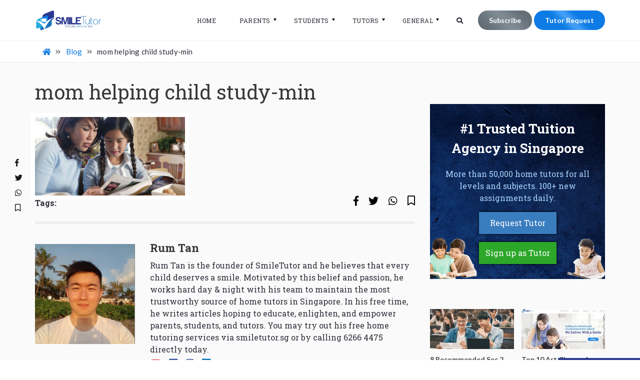

--- FILE ---
content_type: text/html; charset=utf-8
request_url: https://www.google.com/recaptcha/api2/anchor?ar=1&k=6LfGIQIaAAAAAGV0XQxow8QrWas3KIBh-jKoFIrd&co=aHR0cHM6Ly9zbWlsZXR1dG9yLnNnOjQ0Mw..&hl=en&v=PoyoqOPhxBO7pBk68S4YbpHZ&size=normal&anchor-ms=20000&execute-ms=30000&cb=2mvxfjzb4cqm
body_size: 49352
content:
<!DOCTYPE HTML><html dir="ltr" lang="en"><head><meta http-equiv="Content-Type" content="text/html; charset=UTF-8">
<meta http-equiv="X-UA-Compatible" content="IE=edge">
<title>reCAPTCHA</title>
<style type="text/css">
/* cyrillic-ext */
@font-face {
  font-family: 'Roboto';
  font-style: normal;
  font-weight: 400;
  font-stretch: 100%;
  src: url(//fonts.gstatic.com/s/roboto/v48/KFO7CnqEu92Fr1ME7kSn66aGLdTylUAMa3GUBHMdazTgWw.woff2) format('woff2');
  unicode-range: U+0460-052F, U+1C80-1C8A, U+20B4, U+2DE0-2DFF, U+A640-A69F, U+FE2E-FE2F;
}
/* cyrillic */
@font-face {
  font-family: 'Roboto';
  font-style: normal;
  font-weight: 400;
  font-stretch: 100%;
  src: url(//fonts.gstatic.com/s/roboto/v48/KFO7CnqEu92Fr1ME7kSn66aGLdTylUAMa3iUBHMdazTgWw.woff2) format('woff2');
  unicode-range: U+0301, U+0400-045F, U+0490-0491, U+04B0-04B1, U+2116;
}
/* greek-ext */
@font-face {
  font-family: 'Roboto';
  font-style: normal;
  font-weight: 400;
  font-stretch: 100%;
  src: url(//fonts.gstatic.com/s/roboto/v48/KFO7CnqEu92Fr1ME7kSn66aGLdTylUAMa3CUBHMdazTgWw.woff2) format('woff2');
  unicode-range: U+1F00-1FFF;
}
/* greek */
@font-face {
  font-family: 'Roboto';
  font-style: normal;
  font-weight: 400;
  font-stretch: 100%;
  src: url(//fonts.gstatic.com/s/roboto/v48/KFO7CnqEu92Fr1ME7kSn66aGLdTylUAMa3-UBHMdazTgWw.woff2) format('woff2');
  unicode-range: U+0370-0377, U+037A-037F, U+0384-038A, U+038C, U+038E-03A1, U+03A3-03FF;
}
/* math */
@font-face {
  font-family: 'Roboto';
  font-style: normal;
  font-weight: 400;
  font-stretch: 100%;
  src: url(//fonts.gstatic.com/s/roboto/v48/KFO7CnqEu92Fr1ME7kSn66aGLdTylUAMawCUBHMdazTgWw.woff2) format('woff2');
  unicode-range: U+0302-0303, U+0305, U+0307-0308, U+0310, U+0312, U+0315, U+031A, U+0326-0327, U+032C, U+032F-0330, U+0332-0333, U+0338, U+033A, U+0346, U+034D, U+0391-03A1, U+03A3-03A9, U+03B1-03C9, U+03D1, U+03D5-03D6, U+03F0-03F1, U+03F4-03F5, U+2016-2017, U+2034-2038, U+203C, U+2040, U+2043, U+2047, U+2050, U+2057, U+205F, U+2070-2071, U+2074-208E, U+2090-209C, U+20D0-20DC, U+20E1, U+20E5-20EF, U+2100-2112, U+2114-2115, U+2117-2121, U+2123-214F, U+2190, U+2192, U+2194-21AE, U+21B0-21E5, U+21F1-21F2, U+21F4-2211, U+2213-2214, U+2216-22FF, U+2308-230B, U+2310, U+2319, U+231C-2321, U+2336-237A, U+237C, U+2395, U+239B-23B7, U+23D0, U+23DC-23E1, U+2474-2475, U+25AF, U+25B3, U+25B7, U+25BD, U+25C1, U+25CA, U+25CC, U+25FB, U+266D-266F, U+27C0-27FF, U+2900-2AFF, U+2B0E-2B11, U+2B30-2B4C, U+2BFE, U+3030, U+FF5B, U+FF5D, U+1D400-1D7FF, U+1EE00-1EEFF;
}
/* symbols */
@font-face {
  font-family: 'Roboto';
  font-style: normal;
  font-weight: 400;
  font-stretch: 100%;
  src: url(//fonts.gstatic.com/s/roboto/v48/KFO7CnqEu92Fr1ME7kSn66aGLdTylUAMaxKUBHMdazTgWw.woff2) format('woff2');
  unicode-range: U+0001-000C, U+000E-001F, U+007F-009F, U+20DD-20E0, U+20E2-20E4, U+2150-218F, U+2190, U+2192, U+2194-2199, U+21AF, U+21E6-21F0, U+21F3, U+2218-2219, U+2299, U+22C4-22C6, U+2300-243F, U+2440-244A, U+2460-24FF, U+25A0-27BF, U+2800-28FF, U+2921-2922, U+2981, U+29BF, U+29EB, U+2B00-2BFF, U+4DC0-4DFF, U+FFF9-FFFB, U+10140-1018E, U+10190-1019C, U+101A0, U+101D0-101FD, U+102E0-102FB, U+10E60-10E7E, U+1D2C0-1D2D3, U+1D2E0-1D37F, U+1F000-1F0FF, U+1F100-1F1AD, U+1F1E6-1F1FF, U+1F30D-1F30F, U+1F315, U+1F31C, U+1F31E, U+1F320-1F32C, U+1F336, U+1F378, U+1F37D, U+1F382, U+1F393-1F39F, U+1F3A7-1F3A8, U+1F3AC-1F3AF, U+1F3C2, U+1F3C4-1F3C6, U+1F3CA-1F3CE, U+1F3D4-1F3E0, U+1F3ED, U+1F3F1-1F3F3, U+1F3F5-1F3F7, U+1F408, U+1F415, U+1F41F, U+1F426, U+1F43F, U+1F441-1F442, U+1F444, U+1F446-1F449, U+1F44C-1F44E, U+1F453, U+1F46A, U+1F47D, U+1F4A3, U+1F4B0, U+1F4B3, U+1F4B9, U+1F4BB, U+1F4BF, U+1F4C8-1F4CB, U+1F4D6, U+1F4DA, U+1F4DF, U+1F4E3-1F4E6, U+1F4EA-1F4ED, U+1F4F7, U+1F4F9-1F4FB, U+1F4FD-1F4FE, U+1F503, U+1F507-1F50B, U+1F50D, U+1F512-1F513, U+1F53E-1F54A, U+1F54F-1F5FA, U+1F610, U+1F650-1F67F, U+1F687, U+1F68D, U+1F691, U+1F694, U+1F698, U+1F6AD, U+1F6B2, U+1F6B9-1F6BA, U+1F6BC, U+1F6C6-1F6CF, U+1F6D3-1F6D7, U+1F6E0-1F6EA, U+1F6F0-1F6F3, U+1F6F7-1F6FC, U+1F700-1F7FF, U+1F800-1F80B, U+1F810-1F847, U+1F850-1F859, U+1F860-1F887, U+1F890-1F8AD, U+1F8B0-1F8BB, U+1F8C0-1F8C1, U+1F900-1F90B, U+1F93B, U+1F946, U+1F984, U+1F996, U+1F9E9, U+1FA00-1FA6F, U+1FA70-1FA7C, U+1FA80-1FA89, U+1FA8F-1FAC6, U+1FACE-1FADC, U+1FADF-1FAE9, U+1FAF0-1FAF8, U+1FB00-1FBFF;
}
/* vietnamese */
@font-face {
  font-family: 'Roboto';
  font-style: normal;
  font-weight: 400;
  font-stretch: 100%;
  src: url(//fonts.gstatic.com/s/roboto/v48/KFO7CnqEu92Fr1ME7kSn66aGLdTylUAMa3OUBHMdazTgWw.woff2) format('woff2');
  unicode-range: U+0102-0103, U+0110-0111, U+0128-0129, U+0168-0169, U+01A0-01A1, U+01AF-01B0, U+0300-0301, U+0303-0304, U+0308-0309, U+0323, U+0329, U+1EA0-1EF9, U+20AB;
}
/* latin-ext */
@font-face {
  font-family: 'Roboto';
  font-style: normal;
  font-weight: 400;
  font-stretch: 100%;
  src: url(//fonts.gstatic.com/s/roboto/v48/KFO7CnqEu92Fr1ME7kSn66aGLdTylUAMa3KUBHMdazTgWw.woff2) format('woff2');
  unicode-range: U+0100-02BA, U+02BD-02C5, U+02C7-02CC, U+02CE-02D7, U+02DD-02FF, U+0304, U+0308, U+0329, U+1D00-1DBF, U+1E00-1E9F, U+1EF2-1EFF, U+2020, U+20A0-20AB, U+20AD-20C0, U+2113, U+2C60-2C7F, U+A720-A7FF;
}
/* latin */
@font-face {
  font-family: 'Roboto';
  font-style: normal;
  font-weight: 400;
  font-stretch: 100%;
  src: url(//fonts.gstatic.com/s/roboto/v48/KFO7CnqEu92Fr1ME7kSn66aGLdTylUAMa3yUBHMdazQ.woff2) format('woff2');
  unicode-range: U+0000-00FF, U+0131, U+0152-0153, U+02BB-02BC, U+02C6, U+02DA, U+02DC, U+0304, U+0308, U+0329, U+2000-206F, U+20AC, U+2122, U+2191, U+2193, U+2212, U+2215, U+FEFF, U+FFFD;
}
/* cyrillic-ext */
@font-face {
  font-family: 'Roboto';
  font-style: normal;
  font-weight: 500;
  font-stretch: 100%;
  src: url(//fonts.gstatic.com/s/roboto/v48/KFO7CnqEu92Fr1ME7kSn66aGLdTylUAMa3GUBHMdazTgWw.woff2) format('woff2');
  unicode-range: U+0460-052F, U+1C80-1C8A, U+20B4, U+2DE0-2DFF, U+A640-A69F, U+FE2E-FE2F;
}
/* cyrillic */
@font-face {
  font-family: 'Roboto';
  font-style: normal;
  font-weight: 500;
  font-stretch: 100%;
  src: url(//fonts.gstatic.com/s/roboto/v48/KFO7CnqEu92Fr1ME7kSn66aGLdTylUAMa3iUBHMdazTgWw.woff2) format('woff2');
  unicode-range: U+0301, U+0400-045F, U+0490-0491, U+04B0-04B1, U+2116;
}
/* greek-ext */
@font-face {
  font-family: 'Roboto';
  font-style: normal;
  font-weight: 500;
  font-stretch: 100%;
  src: url(//fonts.gstatic.com/s/roboto/v48/KFO7CnqEu92Fr1ME7kSn66aGLdTylUAMa3CUBHMdazTgWw.woff2) format('woff2');
  unicode-range: U+1F00-1FFF;
}
/* greek */
@font-face {
  font-family: 'Roboto';
  font-style: normal;
  font-weight: 500;
  font-stretch: 100%;
  src: url(//fonts.gstatic.com/s/roboto/v48/KFO7CnqEu92Fr1ME7kSn66aGLdTylUAMa3-UBHMdazTgWw.woff2) format('woff2');
  unicode-range: U+0370-0377, U+037A-037F, U+0384-038A, U+038C, U+038E-03A1, U+03A3-03FF;
}
/* math */
@font-face {
  font-family: 'Roboto';
  font-style: normal;
  font-weight: 500;
  font-stretch: 100%;
  src: url(//fonts.gstatic.com/s/roboto/v48/KFO7CnqEu92Fr1ME7kSn66aGLdTylUAMawCUBHMdazTgWw.woff2) format('woff2');
  unicode-range: U+0302-0303, U+0305, U+0307-0308, U+0310, U+0312, U+0315, U+031A, U+0326-0327, U+032C, U+032F-0330, U+0332-0333, U+0338, U+033A, U+0346, U+034D, U+0391-03A1, U+03A3-03A9, U+03B1-03C9, U+03D1, U+03D5-03D6, U+03F0-03F1, U+03F4-03F5, U+2016-2017, U+2034-2038, U+203C, U+2040, U+2043, U+2047, U+2050, U+2057, U+205F, U+2070-2071, U+2074-208E, U+2090-209C, U+20D0-20DC, U+20E1, U+20E5-20EF, U+2100-2112, U+2114-2115, U+2117-2121, U+2123-214F, U+2190, U+2192, U+2194-21AE, U+21B0-21E5, U+21F1-21F2, U+21F4-2211, U+2213-2214, U+2216-22FF, U+2308-230B, U+2310, U+2319, U+231C-2321, U+2336-237A, U+237C, U+2395, U+239B-23B7, U+23D0, U+23DC-23E1, U+2474-2475, U+25AF, U+25B3, U+25B7, U+25BD, U+25C1, U+25CA, U+25CC, U+25FB, U+266D-266F, U+27C0-27FF, U+2900-2AFF, U+2B0E-2B11, U+2B30-2B4C, U+2BFE, U+3030, U+FF5B, U+FF5D, U+1D400-1D7FF, U+1EE00-1EEFF;
}
/* symbols */
@font-face {
  font-family: 'Roboto';
  font-style: normal;
  font-weight: 500;
  font-stretch: 100%;
  src: url(//fonts.gstatic.com/s/roboto/v48/KFO7CnqEu92Fr1ME7kSn66aGLdTylUAMaxKUBHMdazTgWw.woff2) format('woff2');
  unicode-range: U+0001-000C, U+000E-001F, U+007F-009F, U+20DD-20E0, U+20E2-20E4, U+2150-218F, U+2190, U+2192, U+2194-2199, U+21AF, U+21E6-21F0, U+21F3, U+2218-2219, U+2299, U+22C4-22C6, U+2300-243F, U+2440-244A, U+2460-24FF, U+25A0-27BF, U+2800-28FF, U+2921-2922, U+2981, U+29BF, U+29EB, U+2B00-2BFF, U+4DC0-4DFF, U+FFF9-FFFB, U+10140-1018E, U+10190-1019C, U+101A0, U+101D0-101FD, U+102E0-102FB, U+10E60-10E7E, U+1D2C0-1D2D3, U+1D2E0-1D37F, U+1F000-1F0FF, U+1F100-1F1AD, U+1F1E6-1F1FF, U+1F30D-1F30F, U+1F315, U+1F31C, U+1F31E, U+1F320-1F32C, U+1F336, U+1F378, U+1F37D, U+1F382, U+1F393-1F39F, U+1F3A7-1F3A8, U+1F3AC-1F3AF, U+1F3C2, U+1F3C4-1F3C6, U+1F3CA-1F3CE, U+1F3D4-1F3E0, U+1F3ED, U+1F3F1-1F3F3, U+1F3F5-1F3F7, U+1F408, U+1F415, U+1F41F, U+1F426, U+1F43F, U+1F441-1F442, U+1F444, U+1F446-1F449, U+1F44C-1F44E, U+1F453, U+1F46A, U+1F47D, U+1F4A3, U+1F4B0, U+1F4B3, U+1F4B9, U+1F4BB, U+1F4BF, U+1F4C8-1F4CB, U+1F4D6, U+1F4DA, U+1F4DF, U+1F4E3-1F4E6, U+1F4EA-1F4ED, U+1F4F7, U+1F4F9-1F4FB, U+1F4FD-1F4FE, U+1F503, U+1F507-1F50B, U+1F50D, U+1F512-1F513, U+1F53E-1F54A, U+1F54F-1F5FA, U+1F610, U+1F650-1F67F, U+1F687, U+1F68D, U+1F691, U+1F694, U+1F698, U+1F6AD, U+1F6B2, U+1F6B9-1F6BA, U+1F6BC, U+1F6C6-1F6CF, U+1F6D3-1F6D7, U+1F6E0-1F6EA, U+1F6F0-1F6F3, U+1F6F7-1F6FC, U+1F700-1F7FF, U+1F800-1F80B, U+1F810-1F847, U+1F850-1F859, U+1F860-1F887, U+1F890-1F8AD, U+1F8B0-1F8BB, U+1F8C0-1F8C1, U+1F900-1F90B, U+1F93B, U+1F946, U+1F984, U+1F996, U+1F9E9, U+1FA00-1FA6F, U+1FA70-1FA7C, U+1FA80-1FA89, U+1FA8F-1FAC6, U+1FACE-1FADC, U+1FADF-1FAE9, U+1FAF0-1FAF8, U+1FB00-1FBFF;
}
/* vietnamese */
@font-face {
  font-family: 'Roboto';
  font-style: normal;
  font-weight: 500;
  font-stretch: 100%;
  src: url(//fonts.gstatic.com/s/roboto/v48/KFO7CnqEu92Fr1ME7kSn66aGLdTylUAMa3OUBHMdazTgWw.woff2) format('woff2');
  unicode-range: U+0102-0103, U+0110-0111, U+0128-0129, U+0168-0169, U+01A0-01A1, U+01AF-01B0, U+0300-0301, U+0303-0304, U+0308-0309, U+0323, U+0329, U+1EA0-1EF9, U+20AB;
}
/* latin-ext */
@font-face {
  font-family: 'Roboto';
  font-style: normal;
  font-weight: 500;
  font-stretch: 100%;
  src: url(//fonts.gstatic.com/s/roboto/v48/KFO7CnqEu92Fr1ME7kSn66aGLdTylUAMa3KUBHMdazTgWw.woff2) format('woff2');
  unicode-range: U+0100-02BA, U+02BD-02C5, U+02C7-02CC, U+02CE-02D7, U+02DD-02FF, U+0304, U+0308, U+0329, U+1D00-1DBF, U+1E00-1E9F, U+1EF2-1EFF, U+2020, U+20A0-20AB, U+20AD-20C0, U+2113, U+2C60-2C7F, U+A720-A7FF;
}
/* latin */
@font-face {
  font-family: 'Roboto';
  font-style: normal;
  font-weight: 500;
  font-stretch: 100%;
  src: url(//fonts.gstatic.com/s/roboto/v48/KFO7CnqEu92Fr1ME7kSn66aGLdTylUAMa3yUBHMdazQ.woff2) format('woff2');
  unicode-range: U+0000-00FF, U+0131, U+0152-0153, U+02BB-02BC, U+02C6, U+02DA, U+02DC, U+0304, U+0308, U+0329, U+2000-206F, U+20AC, U+2122, U+2191, U+2193, U+2212, U+2215, U+FEFF, U+FFFD;
}
/* cyrillic-ext */
@font-face {
  font-family: 'Roboto';
  font-style: normal;
  font-weight: 900;
  font-stretch: 100%;
  src: url(//fonts.gstatic.com/s/roboto/v48/KFO7CnqEu92Fr1ME7kSn66aGLdTylUAMa3GUBHMdazTgWw.woff2) format('woff2');
  unicode-range: U+0460-052F, U+1C80-1C8A, U+20B4, U+2DE0-2DFF, U+A640-A69F, U+FE2E-FE2F;
}
/* cyrillic */
@font-face {
  font-family: 'Roboto';
  font-style: normal;
  font-weight: 900;
  font-stretch: 100%;
  src: url(//fonts.gstatic.com/s/roboto/v48/KFO7CnqEu92Fr1ME7kSn66aGLdTylUAMa3iUBHMdazTgWw.woff2) format('woff2');
  unicode-range: U+0301, U+0400-045F, U+0490-0491, U+04B0-04B1, U+2116;
}
/* greek-ext */
@font-face {
  font-family: 'Roboto';
  font-style: normal;
  font-weight: 900;
  font-stretch: 100%;
  src: url(//fonts.gstatic.com/s/roboto/v48/KFO7CnqEu92Fr1ME7kSn66aGLdTylUAMa3CUBHMdazTgWw.woff2) format('woff2');
  unicode-range: U+1F00-1FFF;
}
/* greek */
@font-face {
  font-family: 'Roboto';
  font-style: normal;
  font-weight: 900;
  font-stretch: 100%;
  src: url(//fonts.gstatic.com/s/roboto/v48/KFO7CnqEu92Fr1ME7kSn66aGLdTylUAMa3-UBHMdazTgWw.woff2) format('woff2');
  unicode-range: U+0370-0377, U+037A-037F, U+0384-038A, U+038C, U+038E-03A1, U+03A3-03FF;
}
/* math */
@font-face {
  font-family: 'Roboto';
  font-style: normal;
  font-weight: 900;
  font-stretch: 100%;
  src: url(//fonts.gstatic.com/s/roboto/v48/KFO7CnqEu92Fr1ME7kSn66aGLdTylUAMawCUBHMdazTgWw.woff2) format('woff2');
  unicode-range: U+0302-0303, U+0305, U+0307-0308, U+0310, U+0312, U+0315, U+031A, U+0326-0327, U+032C, U+032F-0330, U+0332-0333, U+0338, U+033A, U+0346, U+034D, U+0391-03A1, U+03A3-03A9, U+03B1-03C9, U+03D1, U+03D5-03D6, U+03F0-03F1, U+03F4-03F5, U+2016-2017, U+2034-2038, U+203C, U+2040, U+2043, U+2047, U+2050, U+2057, U+205F, U+2070-2071, U+2074-208E, U+2090-209C, U+20D0-20DC, U+20E1, U+20E5-20EF, U+2100-2112, U+2114-2115, U+2117-2121, U+2123-214F, U+2190, U+2192, U+2194-21AE, U+21B0-21E5, U+21F1-21F2, U+21F4-2211, U+2213-2214, U+2216-22FF, U+2308-230B, U+2310, U+2319, U+231C-2321, U+2336-237A, U+237C, U+2395, U+239B-23B7, U+23D0, U+23DC-23E1, U+2474-2475, U+25AF, U+25B3, U+25B7, U+25BD, U+25C1, U+25CA, U+25CC, U+25FB, U+266D-266F, U+27C0-27FF, U+2900-2AFF, U+2B0E-2B11, U+2B30-2B4C, U+2BFE, U+3030, U+FF5B, U+FF5D, U+1D400-1D7FF, U+1EE00-1EEFF;
}
/* symbols */
@font-face {
  font-family: 'Roboto';
  font-style: normal;
  font-weight: 900;
  font-stretch: 100%;
  src: url(//fonts.gstatic.com/s/roboto/v48/KFO7CnqEu92Fr1ME7kSn66aGLdTylUAMaxKUBHMdazTgWw.woff2) format('woff2');
  unicode-range: U+0001-000C, U+000E-001F, U+007F-009F, U+20DD-20E0, U+20E2-20E4, U+2150-218F, U+2190, U+2192, U+2194-2199, U+21AF, U+21E6-21F0, U+21F3, U+2218-2219, U+2299, U+22C4-22C6, U+2300-243F, U+2440-244A, U+2460-24FF, U+25A0-27BF, U+2800-28FF, U+2921-2922, U+2981, U+29BF, U+29EB, U+2B00-2BFF, U+4DC0-4DFF, U+FFF9-FFFB, U+10140-1018E, U+10190-1019C, U+101A0, U+101D0-101FD, U+102E0-102FB, U+10E60-10E7E, U+1D2C0-1D2D3, U+1D2E0-1D37F, U+1F000-1F0FF, U+1F100-1F1AD, U+1F1E6-1F1FF, U+1F30D-1F30F, U+1F315, U+1F31C, U+1F31E, U+1F320-1F32C, U+1F336, U+1F378, U+1F37D, U+1F382, U+1F393-1F39F, U+1F3A7-1F3A8, U+1F3AC-1F3AF, U+1F3C2, U+1F3C4-1F3C6, U+1F3CA-1F3CE, U+1F3D4-1F3E0, U+1F3ED, U+1F3F1-1F3F3, U+1F3F5-1F3F7, U+1F408, U+1F415, U+1F41F, U+1F426, U+1F43F, U+1F441-1F442, U+1F444, U+1F446-1F449, U+1F44C-1F44E, U+1F453, U+1F46A, U+1F47D, U+1F4A3, U+1F4B0, U+1F4B3, U+1F4B9, U+1F4BB, U+1F4BF, U+1F4C8-1F4CB, U+1F4D6, U+1F4DA, U+1F4DF, U+1F4E3-1F4E6, U+1F4EA-1F4ED, U+1F4F7, U+1F4F9-1F4FB, U+1F4FD-1F4FE, U+1F503, U+1F507-1F50B, U+1F50D, U+1F512-1F513, U+1F53E-1F54A, U+1F54F-1F5FA, U+1F610, U+1F650-1F67F, U+1F687, U+1F68D, U+1F691, U+1F694, U+1F698, U+1F6AD, U+1F6B2, U+1F6B9-1F6BA, U+1F6BC, U+1F6C6-1F6CF, U+1F6D3-1F6D7, U+1F6E0-1F6EA, U+1F6F0-1F6F3, U+1F6F7-1F6FC, U+1F700-1F7FF, U+1F800-1F80B, U+1F810-1F847, U+1F850-1F859, U+1F860-1F887, U+1F890-1F8AD, U+1F8B0-1F8BB, U+1F8C0-1F8C1, U+1F900-1F90B, U+1F93B, U+1F946, U+1F984, U+1F996, U+1F9E9, U+1FA00-1FA6F, U+1FA70-1FA7C, U+1FA80-1FA89, U+1FA8F-1FAC6, U+1FACE-1FADC, U+1FADF-1FAE9, U+1FAF0-1FAF8, U+1FB00-1FBFF;
}
/* vietnamese */
@font-face {
  font-family: 'Roboto';
  font-style: normal;
  font-weight: 900;
  font-stretch: 100%;
  src: url(//fonts.gstatic.com/s/roboto/v48/KFO7CnqEu92Fr1ME7kSn66aGLdTylUAMa3OUBHMdazTgWw.woff2) format('woff2');
  unicode-range: U+0102-0103, U+0110-0111, U+0128-0129, U+0168-0169, U+01A0-01A1, U+01AF-01B0, U+0300-0301, U+0303-0304, U+0308-0309, U+0323, U+0329, U+1EA0-1EF9, U+20AB;
}
/* latin-ext */
@font-face {
  font-family: 'Roboto';
  font-style: normal;
  font-weight: 900;
  font-stretch: 100%;
  src: url(//fonts.gstatic.com/s/roboto/v48/KFO7CnqEu92Fr1ME7kSn66aGLdTylUAMa3KUBHMdazTgWw.woff2) format('woff2');
  unicode-range: U+0100-02BA, U+02BD-02C5, U+02C7-02CC, U+02CE-02D7, U+02DD-02FF, U+0304, U+0308, U+0329, U+1D00-1DBF, U+1E00-1E9F, U+1EF2-1EFF, U+2020, U+20A0-20AB, U+20AD-20C0, U+2113, U+2C60-2C7F, U+A720-A7FF;
}
/* latin */
@font-face {
  font-family: 'Roboto';
  font-style: normal;
  font-weight: 900;
  font-stretch: 100%;
  src: url(//fonts.gstatic.com/s/roboto/v48/KFO7CnqEu92Fr1ME7kSn66aGLdTylUAMa3yUBHMdazQ.woff2) format('woff2');
  unicode-range: U+0000-00FF, U+0131, U+0152-0153, U+02BB-02BC, U+02C6, U+02DA, U+02DC, U+0304, U+0308, U+0329, U+2000-206F, U+20AC, U+2122, U+2191, U+2193, U+2212, U+2215, U+FEFF, U+FFFD;
}

</style>
<link rel="stylesheet" type="text/css" href="https://www.gstatic.com/recaptcha/releases/PoyoqOPhxBO7pBk68S4YbpHZ/styles__ltr.css">
<script nonce="Kn6NAEl7_X5p_nT8y1LA9Q" type="text/javascript">window['__recaptcha_api'] = 'https://www.google.com/recaptcha/api2/';</script>
<script type="text/javascript" src="https://www.gstatic.com/recaptcha/releases/PoyoqOPhxBO7pBk68S4YbpHZ/recaptcha__en.js" nonce="Kn6NAEl7_X5p_nT8y1LA9Q">
      
    </script></head>
<body><div id="rc-anchor-alert" class="rc-anchor-alert"></div>
<input type="hidden" id="recaptcha-token" value="[base64]">
<script type="text/javascript" nonce="Kn6NAEl7_X5p_nT8y1LA9Q">
      recaptcha.anchor.Main.init("[\x22ainput\x22,[\x22bgdata\x22,\x22\x22,\[base64]/[base64]/[base64]/[base64]/[base64]/[base64]/[base64]/[base64]/[base64]/[base64]\\u003d\x22,\[base64]\x22,\x22w75hwqfDlsOaS8OXw5rDi8OiYMOvaMOKY8KwwrrDrHDDrCMDWh8dwr/Cl8K/[base64]/DnlVLccKzw5nDgMO1BcK4w6lPG0E3HcO/wp/Clj7DpD7CsMOoeUNvwp4NwpZJZ8KsehfCiMOOw77CuwHCp0pCw7PDjknDuB7CgRVwwovDr8OowoAWw6kFRMKYKGrCusKqAMOhwq3DkwkQwqbDsMKBARUcRMOhHWYNQMO6T3XDl8Kfw5vDrGtyJQoOw7fCusOZw4RjwpnDnlrCixJ/w7zCkBlQwrg2XCUlX3/Ck8K/w7fCv8Kuw7IVHDHCpxtQwolhKMKbc8K1wqLCkBQFVirCi27Dll0Jw6k8w6PDqCtAcntRFsKKw4pMw71SwrIYw4vDhyDCrQTCvMKKwq/DjwI/ZsKxwqvDjxksRsO7w47DisKHw6vDokLCgVNUZ8OPFcKnBsKbw4fDn8K6Hxl4wpnCtsO/[base64]/CiGtnQHrDhizDvMK2M8KJfxISw7A5cQ/[base64]/DqTrDlzVzwpZ2w448wosrKMKHw7nDn8O5N8KAwpPDlQXDpsKQXMO9w4HCvMO5w5bCr8Kbw6RcwqY3w6InbDTCsCfDtlENd8KlXMKcUcOxw6vDgg9jw69hViLCuSw3w6EmIi/DqsKpw5nDr8K0woPDnRQZw7/ClcKLQsORw6dow5wHZsKWw75JFsKRwpzDuVjCm8K/w5DCnARuGsKVwoFlBxrDtcK/LkTDr8O9EEFBaizDtVnCs3x5w4wzQcKxZ8Opw4HCu8KHLWzDuMOnwqPDiMKMw6l1w6BHbcONwrzCqsK2w67Do2fCp8KoJBosZ0nDvsOywpQuLWMVwp/[base64]/wpnDgMKOwrXCvg/[base64]/w4MhNl1OFwTCtcO+NzzDlsKOw7nDlTfCu8OIw4pSZBnDgkDCtXV+wqcZVsKha8OPwpd/[base64]/WzfClcKWwrDCjEjDsRRfw5XCuMOFCsKlwr3Dg8OJw4x+wo1XJcOlT8KGG8OlwoXCmcKxw53DpFfCuR7DlcOsdsKWw5vChMKlCcOOwowrfDzCsVHDpjROwrnClDpQwrTCt8OtBMOSXcONFivDrzPCicKnMsO6wpM1w7bDssKPw4zDgU8rPMOiPl/CjVrCs1zCmETCtHJjwocVH8K/w7zClsKwwrhmP0nCn3lCM1bDp8OLUcK3XD1hw5UqV8K5fcORwq/[base64]/Cr8OEclUewp3DmlkPFMOswrPDvcOcTMO2H8OzwrDDulJvR0fDiD7Dj8OqwqTDmXfCucOjA2LCvsKuw5MuWVDCn0fDugTDtg7CiysMw4XDgHxXQGYBDMKbFR8SSQfCr8Kqa3sRZsOjL8O5wrkgw4JMcMKvZ3IowofCrcKyLT7DhMKQM8KWw5JJwrEQXyJ/wq7CmRTDmBs6wqtuw6gVdcO6w4JzQBHCssKhQ2k0w5fDlsKEworDuMK2wrPDmVvDhhnDoFDDp2HDh8K3WnXCjXUyJMKMw516w6/ClEXDj8KqHXjDvGHDtMOzRsOrG8K5wprCrXYLw4kbw4w+JsKowqxVwojDomPDl8OsGkHCtgYLeMOTFyfDnQo4EFhqQMKvwpPCgsOpw4BuDQLDgcKrTDxMw5IeCwfDt3HCjsKiQ8K7WMOkZ8K9w7HCpjzDtF/DosKzw6VEw7VxNMK7woTCswDDhBTDslvDvG/DgSvCh2fDrCIyR3zDhScJRUpaF8KFOizDs8O7wpLDjsK/[base64]/Ci1vDpmYHwpfDqwRfwqHDqAIBK8ORKlQiFMKoXsKTBCXCrMKfDMOIw4nDp8KAK01GwqZXMAxowqgGw5fClcOLw7XDtALDmMKXw5BQU8O8TRvCgcOJQH5+wrrDg1/CpcK0AsK+WkZBDzjDosKZw6HDmmjCmzfDlsOBwoY7JsO2wozDpBXCizNNw50wKcKuw7XDpMKsw4nCvcK8aTbCpcKfAj7DpEpYNsKKwrJ3BEJwGBQDw6Rhw7onSnBjwrDDvcKlc0rCqiseeMKSYnbDjcOySMODwoAFIFfDj8KBd0zCs8KIP2VaJMO2PsOTR8Oqw7/CgMKSw4xxJMKXGcOkw4NeF2PDrcKqSXDCjSRWwoA4w6ZUNWPDnEt4wqpWciTCuSLCocOEwqoUw4VuBsK8E8KQUcOsYsO+w6PDrsO9w7XCunk/[base64]/Dsx/DtwNYKsKvI8Oxw6wyGcOFw5TCq8KFP8OYNW1+L14NSsKETMKqwq9mLHXCvcOvwqt2CT9Zw4MKUzbCokbDu1wxw4PDtsKOMhjDlhAFAsKyNcOBw5DCiRI5w5tEw4/Cr0FmKMOcwo7Ch8KRwrfDj8Kiwq1dJ8Ksw4E1wqXDhwRUcm8CAMKgwrnDq8OCwoXCs8ODG0oDW31bCsK7wr9Uw65YwojCo8OJw77CgVF2w5BFwpTDkcOYw6nCqsKGKj8UwqQ5FxIRwqHDlSc4wr9owoHCgsKqwpBuYCoQQ8K9w6R/wotLaxl5JcO4w4o5PFwuRD7Cu0DDtT8Uw5bCgWbDpcOWJ3s1acK1wqDDuQzCsBhgI0PDj8KowrExwr5yFcKUw4TDmsKhwo3DuMOgwpDCr8K7ZMO9wojCgz/[base64]/[base64]/[base64]/CmQEJGMONTcOcwoBgw6bDvT7Dqg3DocO/[base64]/DosKuw5PDjMO0VSrDql3CmX3DvAPCksKpWMKhBMOqwoN9CsKew5VHc8KwwrEca8OywpF1cWtjU2rCrsOnIhzCjXrDn2nDgRjDsUthd8KrZAROw4zDpMKsw7xrwrZVMsO7Xj3DnDvCl8KrwqtcRF/CjsO2wrwiXMOcwojDrsK+Q8OKwpDClDE3wpbDq0BdJ8Oowr3Cr8OSe8K7AMOXw4QqfcKEwpp7ScOhwqfDkxXCj8KiOFbCpMKHAMO/K8KGw73DvcOIahPDhMOiwoTCpcKFL8K6wpHCvsKfw59VwrpgLxEpwphOVANtVynDkG/[base64]/ClsOMXQA7w6NObwM8w7gOZcKwwqNgwrp8w68wSMOXd8KmwrJ8DTh3MCrCtB5mcG/[base64]/CmsKnQCEIw40qeyHCk1wfwphkeMKuwqZfUcObXj7CkTl7woQqwq7Dp2Nywpx6O8OHWHXDow/[base64]/DrSXCv05Nw49MPMOLLSHCgsOrwqfDrsOzR8KmVsKTNUgww6pGwr8rCsODw63Dsm/Dhj4EbcKYe8Oiw7XChcKuwqPDu8K/[base64]/FGvCiwDCpG3Dh8OAwqfDiXXDgX/DisOeAnZJw7/DmcKCwonDgMOzD8KHw6sZECPDsRMfwqrDjlcmdMKrbcKwCyHCs8O/e8OmfMKdw51gw5rCgALCtMOJRsOjP8Otw7t5HcOqw4IAwqjDkcO4LnQudMO9w7V/U8KLTk7Dn8OLwqhra8Onw63CoSDCu1kRwropw7RIdsKFUMKnOhHDvk1iccKHwq7DkcKRwrDDscKFw4XDo3XCnGfCjMKWwrTCh8Knw5vCnSjDh8K1TcKbdFTDqMOwwonDssKXwqzCscO6wrlUdMKawq4kbyIDw7cpw707GsK/w5XDnUDClcKVw63CjsOIOXlGwoE3wq7CqsKJwqt3SsK1Rm3CssOhwpbCj8Kcwr/[base64]/Dr3zCvsKtfllgETpOwpk9J8KRw7lmw4vChGpEwrPDrS3DrMOhwpXDoAPCjE3Djhxaw4TDrSsfacOUIAPCtTzDqsKMw4s6F2tVw4oOAMOcccKdHmcLMzrCnXrCh8ObAMOJBsOscE/CosKNZcOgTEHCtArCmcOLc8ORwrnCsioLVz4iwpzDk8O5w77DkcOXw5TCvcOgfg1Yw4/[base64]/DklF8I8OwwrhYw5pDOsKxTcKdfsKJwqPDksKOM8OdwqHCkcKWw6Qow6U1w4Acb8KHPWBTwrzCk8O7wo7Cj8Ouwr3Dk0vCp3/DosODwp1swrTClcOAVcKgw4IkSMOVw6nDpC0BAcKhw7oaw7Udw4fDi8KvwqdAKMKRUcK0wqvDmSTCsGnDjyMhSiYgOSjCqcKPBMOsFDkTNFTDmTRTJQskw4kxVWzDrgwwLhXCpilzwoRwwoQjCsOIfsOxwpLDoMO2T8Kbw4YVLwIWT8Kqwr/DgcOMwqdyw4ovwo/Dk8KOXMOCwrQ6UsK7wogOwq7ClMO2w4AfG8KGDMOjJMOHw51bw5RAw7pzw5HCoyY9w5LCp8Kjw5FVIsKRK37CjMKRUwLCtHHDu8OYwrTDrQMUw67CrMO7TcO/YMOdwr8vRnMkw4rDnMO0wqsUQVHDqsKvwo/ChyIfw7/DssK5eFrDq8OFI2rCrsO/GBPCn3Uhwp/CnCXDjWt5w61DRcKlN2Enwp3CosKhw4nDscKIw4XDpW4IH8Kgw5PCq8K/b052w7LDnmFlw6vDs2dsw5fDu8O0F3zDqU/Cl8KVCxpTw4zCksKww4gDwp/DgcKIwo5wwqnCmMKZEg5RVVkNDcKtw47CtH4uw4xSBHLDkcKsVMOfGsKkbxs3w4TDsh1Gw6/CvD/DksK1w7g/fMK8wql1VcOldMOOw6NUw6XCiMKIByfCosKSw63Ci8OtwrbCvcObWDMHwqF4VnvCrcKbwrnCpsKww4PCh8O2wqvCoi3DmBlmwrLDvsK6QwtAaRfDgThRwrnCnsKVwqbDp3/CoMKtw69vw5fCgMKyw59LSMO1wojCvzTDkzjDkmokcA/[base64]/Cj2TDjcKww7dLbcKTwqorw7nDiMKGwr3Cjg3Cmh4eLsO4wrhkUMKgPcO3USlOQ2o5w6zDjsKpC2MtUsOtwoAhw5UYw6k+JRdXd249UMKgN8OPwpbDvsOewpnCsVTCpsOAC8KDXMOjOcKcwpHDtMOJw7DDpCnClCAjZ05gT1nCgMOGXsOOP8KpOMO6wq9tIER2RWrCmS/[base64]/[base64]/DtD1ieDvDlMOIwr8Yw7vDphJgCMK5w6gzwqzDlcKsw7rDvnQIw5bCiMKhwqF0w6VTA8Omw7rCn8KGPcOPOsKQwqbCr8KWwqtDw5bCscOfw5E2XcKSYcOYdMONw5zCuWzCp8OLJB7Dmn3CjnIow5/CmcKAXMKkwpMHwq1pJHYKw40oNcKswpMIBTgBwqcCwoHDkH7CvcKZOVg8w7zDtGlSNMKzwqrDjsKAw6fCn0TDicOEHxZuwp/DqEQnEcOPwoJ/wqvCvMOLw4Biw5VBwoDCrw5nbC7Ci8OOWgsbwrzCu8OtEUU6w63CgXjClig4HijCrVoAMTfCmUvChWRJNk/[base64]/TWkuw4zCt1NEWsORXUHDlDTDi2czCMOGEwjDtMOrwrbCnXERwqPDpyxVIsOpBEMmeHLCrsKiw7xgZTfDnsOUw6/ClcKDw5YywpPCocO9w7TDi3HDgsKrw6nDrxjCq8KZw4vDmcO1MkbDi8KyO8OIwqA2Q8KsLMOFD8KDN2RWwoMHBcKsFm7DnjXDsn3CicOAXD/Cuk7Ck8OowoXDqn/Co8OOw6oWN0s5wrN8w4UdwqzCusKfVMKxGMK0CSjCmsKJZMOjVDBswonDscK9wqLDqMKvw5vDnsKyw4hrwpnCm8OQUsOpFsORw5ZRw7I8woAgLk7Du8OIScK0w5oQw4Frwp46DgZCw55cw6J7CMOKWlhOwq/DtsO/w67Co8KNbBrDpizDqzzCgV7Cs8KWZsO/MxDDjcOpBcKEw5AiHDvDiwbDiRfCpyYMwrbClBURwrHCj8KuwrZdwqhRcVnDlsK4wrAOOC8pX8KnwoXDksKvAcObOsOuwrsQE8KMw77DusKWURxrw5PDsytdfk5Nw7nCmMKWT8KpSD/CsnlewpFSOkXChsO8w7FLJg1pEMK1wrEtfMOWccKGwpw1w5JhemTCs3YFw5/[base64]/Dn37CsysKWlcfwqbDmkvCnjNacFMLSXs/GsKwwos3VCXCisKDwqICwrsOQsOhB8KuFRJ6M8OnwphvwqJQw4LChsOUQcONNlnDqsOqN8KdwqLCqCBTwoHCrETCpzPDosO2w6HCssKQwqQ9w6NuVikRw5I6fjY6wqDDusOFb8Klw5XCtMK4w7kkAsOsHhpWw4QhA8KEwrglwo9lIMKKw7hrwoUcwoTClcK/[base64]/CvsKkwpcYwrvDn8OSwqLCoXBiajk4wokywr/Cgz1/wpUcw4lTwqvDlsOOe8ObUMK8wrDDqcK6wqLCryFRw5jChcKOUiQPasKNLhrCpjHCjwrDn8KvU8Kww4PDpsOvUFfCvMKsw7k7fcOPw4zDjX/Cp8KpNHDDqGjCnDLDr0/Di8Omw5hQw6nDphbCukAVwpgqw7RwesKsVsOBw5xywos0wpPCik7Ct0kkw6bDpQXCvErDjhcmwobDvcKWw4VYbS/DlDzCm8Oow7UTw5TDvcKTwqHDnWTDvMOWwrTDjsO+w7UaKiPCs33DhCAdVGzDjEU4w7EAw5LCoCPCiBnCuMKSw5TCiRoGwqzDr8K+wrk3Z8OjwpNLbH7DtB59csK1wqxWw7TCqMO9w7nDlMOwHHXDnsKhwq3DtUjCvcO9ZcKgw57DjcOdwr/CpU5GHsKYbSlEw69fwrYrwrEPw6tmw5PDu1gmJ8OTwoBLw5J3BWg9wpHDiTPDjcKJwqrDqDbDj8Kuw5bCtcOzEEFBPRdBEFVcKcOjw5LCh8Krw7Y2BGIiIcOKwoZ9Yn/DindiP03DnCAOE3APw5rDp8O3KyJvw6Npw5xOwrLDu3PDlsOORFfDvsOuw59BwoYEwrU5w6rClT1aGMK3P8KfwrVww5Y4C8O3ZAYTelzCuizDoMOWwoLDqVNzw4zCulPDt8KHTGnCmcOle8O1w5hEC0nCiWZTS0nDtcOSXMOdwpoCwpJcNXZXw5HCoMK/C8KDwocEwpDCpMKnDsONVyVxwrMfd8ONwoDCpAjCisOET8OOFVjCpHdWAMKRwoIMw5PCicOHb3ZoLHRjwp1nwpICHMK0w507wrXDiWd7wqHCkWlIwqTCrDYHZsONw7nDk8Ktw4/DnA5AGGzCqcOKSHB1dsK/BQrCunLCssOMfmXCoQATPx7Dlx7CkcO8wrLDrcOIMETCuwouw5PDnAsZwozCvsKJwoc9wqLDoTYIWhrDtcOzw6luT8Kbwq3Dn0/DtMOSRjPCoWBHwpjCgcKNwo0cwp4bEcKePWFJW8KHwqQXf8OERMOmwr/Cl8OYw67Dmj9xI8KVY8KQAzvCh04Sw5oZwpRYcMK1worDnyHDt1kpeMKPW8KLwpo5L14BPi8SU8K5wqnDlhfDn8KvwovCsjUGJCY2RhYjwqEDw5rDoEF5wpfCuTPCqUjDh8OYBcOjS8OWwqBbUyHDqsKhJXjDu8OBwoHDsB/DoVM0w77CojUmwqXDpAbDtsODw4lgwrrDlsOew4RuwpkIwrl/w7EyJcKeFsObHG3DlcK/L3YiYMK/w6I0w6jDs0nCmzJWw5nCg8OZwrY+A8KNeF3Du8KuasOMVXPCsR7Cp8OIWjhXLADDs8OhREHCrMOSwovDnCzCgUbCk8Kdwq4zdycBVcOcaX9Lw5Ebw7J0dMKZw7xMXE7DnMOEwo7Dn8K3UcOgwq1hdBPCiV/CvcKjFMO8w6HDrcKWwr3Cv8K9woPCsW5ywrUBdmrCghpVYXzDkCfCuMKDw4rDsnY4wrVww60FwpsQa8OVScOIGxPDo8Kew5ZKKRZdYsOJCD86QMKJwo0bU8OvK8O1QcKhMC3Dn302G8OLw64DwqnDiMKxw6/DscKDVj0EwpRHM8OBwp7DqsKfA8KvLMKow75Pw6lKwo3DunTCvcKQMmM+VCLDvCHCsDUmdVxZQHXDqiXDo17DtcO6WQUZeMKZw7XDlXrDviTDiMKzwpvCvMOCwpdpw5FPAXPCp3/[base64]/CtR4zwqrCvgTDnyHCkyfCg2XDgEA0w77DqUvDp8KkHmJKdcKdwoR+wqUGw6/DqEIbw4RhMsKRRDvCt8OUG8OIWkXCjxPDpy0gHywRIMOmLcOYw7Aiw50ZN8OpwoPDh0NeJUrDk8K4wpJHBMOgGDrDnsOZwoHCicKuwpRawqtTAX1LKgjClSTCnn/Dj2vCosKZZ8OhdcO3CVXDr8OASirDqkB2Tn/Ds8KPdMOcw4EQFnE+VMOpT8KuwqQSdsKPw6DCnmYiHg3CkDlKw6w8wq3CjkrDhjdNw6ZFwpXCj3jClcKDS8Kiwo7CuCoKwpvDoVAkScKdaVwaw69Tw4Yuw6RGwq1HNMOpKsO/fsOVJ8OGLMObwq/DnEvCvVrCqsOawonDgcKkUmLDhjI4wovCjsO2wqzCjMKIMCF5w51TwrXDpDIOAMODw57CpRENwqFvw6gyFcOVwo/[base64]/CqcKCXjVfR8OLVyrDgsK2c8OCbSHDgwttw4PDoMOzwp3ClMOQw65WTMKEOWLDl8K3w4R2wrbCsw3CqcOaZcODfMOhXcKMAmBIw4MVHsODHjLDn8O6dGHDrWLDuG0Tb8OawqsXwp17w5x0w5N7w5Rqw5xcc1l9wooMwrEVRVfDhcKLA8KRK8K/McKTfcOUSXvDtAQzw4gKUQHChMOEOFxXTMKoVG/Co8Oce8KRwrPCpMO6GyjDqcO9XR3Cg8O/wrPCp8OswqVpcsK4wohrD0HCmHPDsBnCpMONW8KLK8OGO2AFwrzCki9VworCpAhiWcKCw64aHGQIwoHDiMKgIcKeKR0sXHTDrMKQw658w4rDmkPCpWDCtD3DvVpAwqrDgcO1w5cQfMKww6nCnMOHw78MRsOtwqnCi8KjE8KRZcOewqYbASRIwp/DkEfDjcOPDMO0w6g2woZbNMO5dsOnwogzw50HTRPDiAN1w63CshgJw7coByDCvcK/[base64]/[base64]/DsMObS8OvLsO1wrRzJMOzw5HCv8OPwp/[base64]/[base64]/fTbCm8Kww4HCqhXCusKuw4XCosOMF8O2czpfeMKQFTg/wo5Sw4fDnyp4wqZzw4dEaiTDtcO+w55jDsKPwo3Cp39QcsKmwrDDgXjCqxAuw5BfwpkQC8KCYmEww5/DhsOKF09Pw5YFwrrDjBZZw4vCkC0HbCHClitaTMKuw5/DhmdBE8OEX2Q5UMONNRgAw77DkMKjEB3DpcOWwoPDuBASwqjDiMO3w6kJw5TDkcOHA8O9Ow9VwpjClw/DiAA0woLCtzNZwovDm8K4R0lcGMOGPTNjdXfDqsKNVMKowpbDjsOZWlM/woFARMKsVsORFMOlAsOmC8OvwpvDrsOCInrClQkOwpLCtMOkTMODw4Q2w6zCvMO6YBNiQsOXwp/[base64]/Ch8K2wrlrw44Pwq/CocKkwopyCF4ELMKfQsORwp9fw4FZwo9USsKiwpYUw4pXwpsnw4/[base64]/w7YiYjlOd148TlJxaMOgcSwsw5kWw5vCl8O9wrxIEHVkw48yDgR7wrfDi8OpF0rCoHFcOMKkb1pvZMOjw77Dg8OkwrgfCcOffEBmRcOZaMOcw5slXMKzYQPCj8K7wqrDpMOAMcOaSQ7DocO1w5zCqWvCosKLw70mwplSwq/CgMOMw4xIOBk2bsK5w4Arw5/Cgjwhwo0sEMOjw6dCw79yMMKUCsKHw7bCp8OFZcKqwp9Sw5nDncK9YRE3bcOqKA7CucKvwrchw68Wwp8SwrzCvcOgJMKhwoPDpMO1wo5iXnTDpcOYwpDCmsKTB3JFw6/DtMKmIVHCuMOswp3DosO8w47DssOzw4BOw57Ci8KKO8O1YMOfAVPDlkjCg8K+QC7CkcOtwoPDssOKS0MGBX0Dw7dTwqFKw5BBwrFVD2/Cq27DkTXCu2MrXcOkEigOwoArwoTDoBrCgsOewpVLacKRTiTDrTnCmcKTW0/CmDvCnwYvbcOdBVp9YQ/Ds8O5wp1JwrQTbMKpwoDChEbCmcOSwp1wwo/[base64]/CgsOIP8OrJlEhMsOrwp0Swq7CtMKER8OJwqXCqWvDh8KwUMKAfMK9w61fw6vDiDpYw4HDisKIw7HDrVHDrMOFSsKoREVVOy8/[base64]/[base64]/DkF0Mwq4qLMOpw5LDjcOhw6lLw4Rnwp7Cv8OYJMOFw4pwahvDuMO7C8Owwq4/w6Exw4nDqsOgwqcUwo/DpsKaw7pww4jDuMKowoPCi8KhwqpOLUTDtMKaCsOkwp/DtFtow7LDu3F8w6wjw7MZaMKewrYcw5pcw5rCvDdBwqLCt8OfaHjCsVMuMT8sw54JLMKucxsGw59gw4jDssKyE8KgHcOnSRvChsKUdDPCvsK4O3Q/RMO5w57DvRTDkkEhH8KtRkTCs8KeYjgaSMOBw4PDhMO0GmNAwoLDsTfDkcKdwpvCpcOcw7wvwrHCpTouwqlbwqQ2w6sFWBDDtMKFwoc4woVpOmJRw4MaFsKUw6nDixkFZMONVMOMFMOjw4LCisOEB8KZccKdwozCin7CrnXCnGLCl8K+wq/[base64]/w7Idw7XCmMOYwqUqN8Oyw4XDgiLDoXNeKsOZw5N4AcKIRHbDrMK8w7RtwpfCmMK8ez7Dl8KSw4UAw6pxw53Cmhp3OsK/NGhLXk7Dg8KoMk19wpXDlMKFZcOrw4XClmlMC8KPPMKdw73CqFg0dk7DkyBvbMKFK8KQw6AOADDDlMK9DTNrAjYocWEYKMOKZUbDmDHDq2AkwpvDlX5Xw4tAw7/[base64]/Cm8KPw48dMMOpw4DDjwgKwo0eG8OvdMOtw6TDpcOBHsK8wrxmVcO9CsOPHlZRwpvCvhPDsGrCrQXCp0DDqyZjRTcLWHdEw6DDgMOrwqk5dsKjZcKXw5LCj2/[base64]/CvXEgwoU9w6wfe1ofUcK5w4t4w4NvY8Kqw5saasKyDMKnaj3DrsOFODtNw6nCpsOwfxszAjPDssKxw4hOIwkWw487wqnDhsO5VcO9w5wJw43CjXvDlcKzwrjDhcKnB8OcAcOfwp/[base64]/wrZUwrY6EsKPw4FiSxbCuBY5Vz5/c8KGwrnCsyxpUmoKwpLCq8OKecOIwpvDr1XCk0LCjMOgwpUbYRt2w6hiPsO4McO6w7LDl1YoWcKewp9Db8OZw7LDkDvCtC7Cg1o/LsOVw4kXw45Cw7hYVUPCuMOACyQvFsOGcF0pwqZSLXXCisKcwr4fcsKSwrYSwq3DvMKbwp8cw7zCrw3Cq8O0wrIjw5HCi8Kdwq1FwqMDTsKKM8K/OTBZwp/Ds8Omw5zDg2/[base64]/wp7CscKCPcOyXsOlL8OKw5rDtUzDpWsHworCrFhReTNowp4taWMhwq3CjFfDlcKkJsO5TsO/LcOmwqrClcKdRMOwwofCpcOLbsO0w7PDnsOYLDrDiwvDhkbDiAhWcxMGwqbCtjfCtMOlw4vCncOLwoZAGsKDw6RmPDtfwpgqw4JuwovChGocwq/DiEslH8Kgw4zDscKyR2nCoMOXBMOVBMKfFhYDbHXCtcK1VsKfwp1Sw6TCiws3wqQww7HClsKfT0NXZCofwrPDmC3CgknCm3jDk8OcIsKbw63Dly3Dl8KVexPDjClRw4k3XMKtwrLDhsO0NMOZwq/[base64]/[base64]/DmGXDh8Ome8KhwrdmwrrCvcOEwp3DkcOdPVBrQFHDpH4/wo/Dhwg+dsO/RsKHw5PDtcOHwr/DscK7wrEaa8OPwpvDpcKiZcK+w5hYQMK8w7rCo8ONeMKNNi3DjR3DoMODw6NsWGMXV8KQw7jCu8K5wr59w6FUw7QEwqhrwqA7w4BMDcKjDls0wqzCiMOewpHCncKbfxQgwpjCmcKVw5l/UwLCosOawqQidMOnayFwKsKHKgpDw6hfF8OVIiJufcKrw594FsKtfT/Cmlk4w59cwrHDk8Ofw5bCoVPCkcK0OsKzwpvCs8KxdAXCr8KiwqDCtTfCqD8/w53DkCcjw59JfR/CvsKcwofDqFbCiWfCssKqwplMw70cwrU4wrcawrXDoR4MF8OFSMOnw77Coglxw7hXwrIrNsO8wqvCsTLClcK/[base64]/DlsO+AWPDiMKvw7d/w6DCmcOrFljCu05NwqDDtRgkFBMZMMK9J8OGGEgfw4bDsGEQw6/CgAsFPsOIZVbDhsOsw5I1wrR0wpc0w6bCucKGwr/DvE3Cn1M+wq92UMKZYGvDvcOAa8OmFC7DrB4cw7/Cs0XChcOZw6zDpAAcJiTDosKPw6pwL8KRwplew5rDqnjDrUw9w70Vw6F+wqXDoylkw4UxM8KqcS8ZZAPDkcK4bEfCm8KiwqUywrIuw5HCgcKlwqUGN8OVwrwaYRLDt8KKw4QLwpsLIMOGwrJPDcKkw4LCmknDin/DtsO8woxBYHArw6dhcsK6cVo+wp4UMMKAwojCrFJiMsKBG8Knd8KhUMOaCy/DnHjDjsK1PsKNH1tkw7x5IS3Dj8KBwpwSXMK1HMKhw6rDviPCuT/CpRhfTMKRKcOQw53DrWTCkitrcgPDrx04w6dsw7diwrbCtW7Dg8OaIDDDisKNwplGBsKGwpXDunPDvcKLwrgIw7oDcsKIHMO2JsKXdMKxGcOfcHnCtVXCmMO4w6DDvADCmjciw7YKNFvCsMKCw7HDp8O4XUvDg0HDmcKow7/[base64]/DoCgrwpfDnkUiEMKQUcKfwqfDn2Rvwo0Yw5/CvMKJw5/CpTkIw5xew7dhw4XDoCB6w7wjKxgNwp4oGsOnw6bDi21Ow71jeMKAwr/CjsOhw5DCoEhsE3AJD1rCicK1QmTDrxd3IsKhKcKdw5YQw7zDicOfPGlaXMK4LMOCZcO/w6kXw6zDmMOiB8OqNsKhw78xfBBuwoYtw71OJj9UR0LCm8KFY0/[base64]/CumHDgxNxwohPAsOQDwk0w60wwpPDrsKjwoFVdmwFw5wtSEfDmcKrHR8CfVtBEFcnbw5twrNawrnCqRQdw7YQwoU0wo0Hw6Q7w4c8wq0ew4HDsizCsUNIw7jDrk1QKzADRmYXwoN7LWMdTjnCvMObwrzDvz3DpT/[base64]/VMO/w77DkcK/ZsKBw7YwFMKtGcKjwqUcwogSQsK+w4cMw5/CqVkuAHIZwr7Cu3nDuMKpMCzCpcKvwo88wpbCsVzDjBM7w5ArP8KWwrYDwog9IkHCisKow78HwrzDswHCpm1rPnXDrcO9bS4qwoIAwolYMgrDmCnCucOLw4YNw6TCnXs9w6l0wrtsPHXCo8KswoYawqVSwo4Qw7NWw5Mkwpssdw0Zw5HCvQ/DncKQwoPDhmcZBsK0w7rDqcKvLXYbDj7CpsK9YW3DkcOobcOUwqzCvUJgAcOnw6UhKsO/woRsT8KlGsKTeG1qwpjCkcO5wq7CqX4uwrxTw6HCnSTDq8KDZEYzw6pQw7lOIDHDtcOKU0XDlmgIwoABw6gVZ8KpVDMLwpfCn8OpMcK7w5Byw5R7aCwNZi/DnFgvWMOeZSrDgMOkYsKAT2sUMcKfK8OFw4XDpALDmsO1wphxw4leEWVew7XCqC00RsOmwrw5wo/CrMKRD04RwpzDsyg9wpDDtQVRMnPCrS/DjMOFYH54wrLDkcOhw70pwo7DtFbCiGzDvCDDv2UhJAvCicKZw65VKcOeJwVRw6oLw7A+wr/DjQMOBsO9w7bCn8Otw6TDjMOmPsKMNcKaB8K+MMKIIMKrw6vCl8OXQMKQT21LwqXDtcKmPsKQGsOeWjDCszfCgcOmwpnDg8ODNi1Lw47DsMOawrtfw7DChsKxwqzDt8OEEnHDhGPCkkHDgUPChcO9O0/DglUIA8O/[base64]/GcOkXEXDnMKwOwBHw4Y8CMKibsKhOklqPMOpw5PDhEpJwrMrwobDl2LDuzvChzguS2HCoMOAwpHCusKPYk3Co8OfdyAPDGIBw53Cp8KSRcKWaALDq8O0RixpBXkMw51NLMKXwoLCo8KAwpx7eMOWBkIuwofCuQFRTMKPwozCtgo9Rww/w73DlsOSdcOjw4rDp1dIJcOHGUnDtVzDp2IAw4l3CsOIU8Krw7/CohLCnWQVVsKqw7JBQ8Kiw4TDqsKrw71UCU1Qwr7CqsOOPSxuEmLCiUsaMMO2LsK/ekQMwrjCoAvDpcKWLsOYcMKAZsOORsKJdMOawpNawrpdDCbDnS0TPk3DpgvDjlIHwrUvUiVlSxM8GTHDqcKrcMOZKMKfw7zDh3zClSbDv8KZwoHDpXkXw5bCjcO6wpciNMKee8K/w6/CtjLCsCLDsR0vXMKSQFTDrRBeFcKcw4gZw5J6WcKtbBxlw4jCvxlOfCQ/w4bDl8KFCxXCjMO3wqDDusOEw5MxLnREwqLCm8KSw55UIcKiw6zDg8KLKsK5w5TCmMK7wrDCrkhtbMKWwr4Cw6AUMMK7w5jCqMKDLWjCt8OKTj3CrMKGLhfCi8KTwoXCtVbDkTvCqMKYwqgZw6rCkcOEdH/DjW7DrCDDisOmw77DlS3CsXNVw505IcOcAcO9w7rDoALDpx/DhmbDugltJEYJwqs2woHCmEMaW8OvCcO/[base64]/wqnCoDpZBz3DtUPCusOuwq47w7xyLsK/w4vDgCDDrMOTwptCw7LDjcOgwrHCsy7Dr8Kww44aUMK3ZyPCtcOqw79SRFhew40uXMO3wojChn3DqMOcw4fDjjvCusOlLm/[base64]/DnlEXw7/DpyvCqMKUMBnCgsOQUmstw75zwo5lw7BiR8OvTsO5OHrCjsOsEcK2cXweRMOJw7czw451a8OmQVArwoTDlU43AsK/[base64]/w5l8w7NLZWZ4ACPCvlLDuWrCscOmAsKJNioGw5RNLcOjXSJ3w4bDm8KjaGzCgcKJOH9nUsKAX8O+CxLCsXs4w5VnD1LDkiIkSmjDpMKcJMOew57DvlErwp8gw78XwpnDhXkFwpjDnsK7w71hwqzDhsKyw5cpb8OswofDgD81fsKaHsO9Jy0Tw6cYez/DgMO8SMKWw7gZRcKXW2XDrVXCtMK2wqPCtMKSwp9/A8KCSsKnwqXDlMKHw4NLwoDDvU3ChsO/wpI8HHhWLDwXwpDCncKJd8OLbMKuIjrCkCLCtMKrw5ALwowfAMOyWzZyw6bCl8O3QXhYVCjCi8KTEFjDl1ZJYMO+GcKhXgYmw5jDrsOBwrLDvDwBX8Olw67CgcKSw5IPw5Jpw4JqwrHDl8OId8OhP8O3w7AVwoAXDMKwKnNww7nCqjE8w7vCqz4/wp/DiEzCsGgLw5bCiMOUwptxFxvDocOEwo8bKsO/ccK2w40DFcOoMAwJZm7Dq8K1dcOdHMOVJhBDQcOObcK/XkU7EAvDq8Kxw6ljQMODYHYYCTNQw6PCssONW2TDhgzDiAvDninCksKewpEoA8OmwprCmRrCh8OvUSTCo1JefD9JVMKGZcK+HhjDoCwcw58DFybDg8Kdw4/Cq8OAGQciw7PDtlEIbw3Cv8K6wq/CqcOcw7DDjcKLw7rDrMOKwptTXWjCtsKKFkIsEcO7w68Bw7jDn8O/[base64]/[base64]/wqjDhsOiaMKlwqPCngTDp3gFw7TDnT82XTBGOX3DjSc5L8OreSPDuMOZwpBaTA93wq8lwrELTHfCksKhdF1oCCs1wprCt8KiPgbChEHDll1ERMOSXsKdwokQwpPDh8O/w5HCn8KDw54AHsKowqx0N8KAw6TCrkLCisObw6PCkmRvw4DCiEDCqwjCoMOJWQXDkGt4w4PCrScawpzDn8KBw5jDtDfCh8KSw6t+wp/Do3TCrsKjCyEyw4DDghTDi8KrP8KnNsOzczDDpVUrWMOFa8ONJB7CpMOmw6lUG2bDrBtwGcKHw4TDrMKiMsO4EcOzNcKDw4vCoEDDvwvDjsKJdsO6woRCwoLCgjV6fBbDkSzCnVdNdhF/wqTDrk/CusOoDRjCgsK7TMKwfsKbR1zCpcKlwrjDt8KHSRLCs37Dlkk/wp7CuMKBw6XDh8KMwqJ0HiPCpcKKw6trGcOUwrzCkhXCvcK7wqnDqRRYccO6wrdsAcK8wobCk0BXFULCoHU/w6bDvcKyw5EEf2zCqBZ0w5/ChXUaDHDCpUItZ8Kxwq99BMOISAdzw5vCkcK3w7zDgcO9w5zDo27DtMO5wrbCjkfDucOUw4XCu8KWw791Bz/DvcKuw7HDvcOGIUwLBmzDocO6w5QdesOTf8OlwqhuecK/woJKwrPCjcOCw7zDksK0wobChUPDrSLClF/Dg8O+QMKZd8O0UcOwwpLDhsOoL2LCoFhnwqYiwoEaw7DCm8KvwohzwobCg14ZSUICwpMsw6zDnSXCohBSw6bCjS9tdmzDsi8FwprCtzzChsOORTg/LcK/w5nDssKfw7BBbcKfw6jCo2jCpHrDhgMKw5ZJNFQgw5w2wp4/w5JwEsKST2LDvsOTX1fDhW7CuBjDpcKHSiQ1w6rCm8ONdB/[base64]/DqwMKSsO7S8K+wqLDs8KeECbCq8K/[base64]/DvhHCtVvCg8OkEsO+QA3ChibCoSDClsOyw6rCi8KUw53DqiRqw5HDtsKtesOcw5RXXcKjU8K0w6AGB8KSwr1EJ8KBw7HCmGkEPj3CrMOpaD1lw6xKwoDChMKYJMKxwpZjw6zCjcO0DmYbL8KhA8O8wrvDrQHChMORw7fDocOTFMOWw5/DqcK7CnTCusKyCcKQw5QtCU4BHMOUw551K8Khw5DCihDDocOJYRnDlHLCv8KNDsK7w5rDm8Ktw4wGw6YEw7Ixw7EEwofDiXlkw7/DmcO5PzgMw6gzw5g6w4o3w5YjW8KqwqLCtB1fBMK/esObw5LCk8KoOg7DvGjCh8OHKMKKeVbCocOuwpHDq8KBUHvDsBxKwro/w77CtVpWwpkfSxrDk8KSAcOXwo/CjjQ0wr4CJSLDlBnCuwhZDcOwK0PDnRzDkBnDvcOwKMKWfkXDlMKXIiUIV8OXdUvCiMKnRsO+TsOvwqteNl3Di8KbBsO9McOlwqbDlcKiwp/CsEvCtF0/eMKpPmXCp8KTw7ASwo7CnsODwoXCtVBcw40SwqXDtV3CmhkIES1gSsOWw7jDl8KgIsKTa8KrTMOcMzNtVDlpHcKZw7tyZAjDtcKlwoDCliA/w6XCinRINsKMWDPDm8K8w6nDu8KmcTtnC8KWQibChAEKwp/ClMOSIcO7w57DjQLCuh7Dj0/DjRzCl8Oaw6LCv8KKwpsuwqzDpxLDlcKeCh1qw7EmwqzDvMO2wo3Ci8OEw49Ewr/DtcOlB0rCvEfCv097N8ORWMOfSmpgbgDDuwBkw787wqHCqlE2wrNswohaWgPDtsKWwoXDn8OtTsOiFMO0Ll/Dt3LCg0nCv8KJE3rCnMKQPAkBwpfCl2vCjcOvwr/DuDHCgAAnwqkaaMOKdnEdwoQsGwrCp8K+w71Bw6MsOA3DgVtqwrx0woHDpknCpsKrw4RxcRrDpRrCl8K9EsK3w5pxw7s5BsOrwr/Cpl3DvTrDhcONY8OMZE/DgBUGe8ONHQYtwpvCssKgZ0LDgMKQw7UdcjTDisKtwqPDuMO5w4VwQlfClgLCu8KOICNsTcOeB8Olw7HCmcOjPnl5w506w43CncKSbsK6RsO6wpohSh3DkmMUT8OCw4FLw7jDiMOJUcO8wozDtSddfUTDmcOTwrzDrmXCh8O8ZsOGdsOaYyvCrMOBwo/DisKOwrLDgMKmIiLDtip6wrI0asKzHsOKV1XDnw97XhRaw6jCtxcBTQY/f8KzGMKBwqcgwoVnbsKxJWrDumzDkcKwF2bDjRZ7OcKFwovCrWvDsMKqw6VgeR7CiMOtwozDlV81w6PDt17DnMOEwojCuDrDqVvDncKAwo58AMORQsKBw4JkA37Cs1Y0SMOVwrcLwoHDsH/DiWHDrcOKw5nDvxTCrMKDw6TDjMKOU1RmJ8K6w4XClMOERGbDmF3Cn8K9V2XCqcKZbcOiw6jDslo\\u003d\x22],null,[\x22conf\x22,null,\x226LfGIQIaAAAAAGV0XQxow8QrWas3KIBh-jKoFIrd\x22,0,null,null,null,1,[21,125,63,73,95,87,41,43,42,83,102,105,109,121],[1017145,130],0,null,null,null,null,0,null,0,1,700,1,null,0,\[base64]/76lBhnEnQkZnOKMAhnM8xEZ\x22,0,0,null,null,1,null,0,0,null,null,null,0],\x22https://smiletutor.sg:443\x22,null,[1,1,1],null,null,null,0,3600,[\x22https://www.google.com/intl/en/policies/privacy/\x22,\x22https://www.google.com/intl/en/policies/terms/\x22],\x22zFDB/FrwzJnWZER5nRTMIhf0s+Zy4Jy/CtTJzVUpIMc\\u003d\x22,0,0,null,1,1768608066885,0,0,[21,70],null,[231,232],\x22RC--i2AATNWcbdD-A\x22,null,null,null,null,null,\x220dAFcWeA5Swi-gtA-kXeSzA6EkjaPe9V8G1NATUd6MxgaZApR-Vig-z_cotUPndhFBo6T5QF7VRmoNBfD1x2df4stHnIZrNa73Wg\x22,1768690866982]");
    </script></body></html>

--- FILE ---
content_type: text/javascript
request_url: https://smiletutor.sg/wp-content/themes/smiletutor/build/app.aa87536b.js
body_size: 4474
content:
!function(e){var t={};function r(a){if(t[a])return t[a].exports;var o=t[a]={i:a,l:!1,exports:{}};return e[a].call(o.exports,o,o.exports,r),o.l=!0,o.exports}r.m=e,r.c=t,r.d=function(e,t,a){r.o(e,t)||Object.defineProperty(e,t,{enumerable:!0,get:a})},r.r=function(e){"undefined"!=typeof Symbol&&Symbol.toStringTag&&Object.defineProperty(e,Symbol.toStringTag,{value:"Module"}),Object.defineProperty(e,"__esModule",{value:!0})},r.t=function(e,t){if(1&t&&(e=r(e)),8&t)return e;if(4&t&&"object"==typeof e&&e&&e.__esModule)return e;var a=Object.create(null);if(r.r(a),Object.defineProperty(a,"default",{enumerable:!0,value:e}),2&t&&"string"!=typeof e)for(var o in e)r.d(a,o,function(t){return e[t]}.bind(null,o));return a},r.n=function(e){var t=e&&e.__esModule?function(){return e.default}:function(){return e};return r.d(t,"a",t),t},r.o=function(e,t){return Object.prototype.hasOwnProperty.call(e,t)},r.p="/",r(r.s=0)}([function(e,t,r){"use strict";r(1),r(2),r(3),r(4),r(5),r(6),r(7),r(8),r(9),r(10),r(11),window.viewport=function(){var e=window,t="inner";return"innerWidth"in window||(t="client",e=document.documentElement||document.body),{width:e[t+"Width"],height:e[t+"Height"]}},jQuery(document).ready((function(e){scrollMe(e('a[href^="#"]')),e(window).on("load",(function(){var t=window.location.hash;""!=t&&"#"!=t&&scrollTo(e(t.replace(".","\\.")))}))}))},function(e,t,r){},function(e,t,r){"use strict";RegExp.escape=function(e){return e.replace(/[-/\\^$*+?.()|[\]{}]/g,"\\$&")},function(){var t;(t="undefined"!=typeof jQuery&&jQuery?jQuery:{}).csv={defaults:{separator:",",delimiter:'"',headers:!0},hooks:{castToScalar:function(e,t){if(isNaN(e))return e;if(/\./.test(e))return parseFloat(e);var r=parseInt(e);return isNaN(r)?null:r}},parsers:{parse:function(e,t){var r=t.separator,a=t.delimiter;t.state.rowNum||(t.state.rowNum=1),t.state.colNum||(t.state.colNum=1);var o=[],s=[],n=0,i="",l=!1;function c(){if(n=0,i="",t.start&&t.state.rowNum<t.start)return s=[],t.state.rowNum++,void(t.state.colNum=1);if(void 0===t.onParseEntry)o.push(s);else{var e=t.onParseEntry(s,t.state);!1!==e&&o.push(e)}s=[],t.end&&t.state.rowNum>=t.end&&(l=!0),t.state.rowNum++,t.state.colNum=1}function u(){if(void 0===t.onParseValue)s.push(i);else if(t.headers&&1===t.state.rowNum)s.push(i);else{var e=t.onParseValue(i,t.state);!1!==e&&s.push(e)}i="",n=0,t.state.colNum++}var f=RegExp.escape(r),d=RegExp.escape(a),p=/(D|S|\r\n|\n|\r|[^DS\r\n]+)/,h=p.source;return h=(h=h.replace(/S/g,f)).replace(/D/g,d),p=new RegExp(h,"gm"),e.replace(p,(function(e){if(!l)switch(n){case 0:if(e===r){i+="",u();break}if(e===a){n=1;break}if(/^(\r\n|\n|\r)$/.test(e)){u(),c();break}i+=e,n=3;break;case 1:if(e===a){n=2;break}i+=e,n=1;break;case 2:if(e===a){i+=e,n=1;break}if(e===r){u();break}if(/^(\r\n|\n|\r)$/.test(e)){u(),c();break}throw Error("CSVDataError: Illegal State [Row:"+t.state.rowNum+"][Col:"+t.state.colNum+"]");case 3:if(e===r){u();break}if(/^(\r\n|\n|\r)$/.test(e)){u(),c();break}if(e===a)throw Error("CSVDataError: Illegal Quote [Row:"+t.state.rowNum+"][Col:"+t.state.colNum+"]");throw Error("CSVDataError: Illegal Data [Row:"+t.state.rowNum+"][Col:"+t.state.colNum+"]");default:throw Error("CSVDataError: Unknown State [Row:"+t.state.rowNum+"][Col:"+t.state.colNum+"]")}})),0!==s.length&&(u(),c()),o},splitLines:function(e,r){if(e){var a=(r=r||{}).separator||t.csv.defaults.separator,o=r.delimiter||t.csv.defaults.delimiter;r.state=r.state||{},r.state.rowNum||(r.state.rowNum=1);var s=[],n=0,i="",l=!1,c=RegExp.escape(a),u=RegExp.escape(o),f=/(D|S|\n|\r|[^DS\r\n]+)/,d=f.source;return d=(d=d.replace(/S/g,c)).replace(/D/g,u),f=new RegExp(d,"gm"),e.replace(f,(function(e){if(!l)switch(n){case 0:if(e===a){i+=e,n=0;break}if(e===o){i+=e,n=1;break}if("\n"===e){p();break}if(/^\r$/.test(e))break;i+=e,n=3;break;case 1:if(e===o){i+=e,n=2;break}i+=e,n=1;break;case 2:var t=i.substr(i.length-1);if(e===o&&t===o){i+=e,n=1;break}if(e===a){i+=e,n=0;break}if("\n"===e){p();break}if("\r"===e)break;throw Error("CSVDataError: Illegal state [Row:"+r.state.rowNum+"]");case 3:if(e===a){i+=e,n=0;break}if("\n"===e){p();break}if("\r"===e)break;if(e===o)throw Error("CSVDataError: Illegal quote [Row:"+r.state.rowNum+"]");throw Error("CSVDataError: Illegal state [Row:"+r.state.rowNum+"]");default:throw Error("CSVDataError: Unknown state [Row:"+r.state.rowNum+"]")}})),""!==i&&p(),s}function p(){if(n=0,r.start&&r.state.rowNum<r.start)return i="",void r.state.rowNum++;if(void 0===r.onParseEntry)s.push(i);else{var e=r.onParseEntry(i,r.state);!1!==e&&s.push(e)}i="",r.end&&r.state.rowNum>=r.end&&(l=!0),r.state.rowNum++}},parseEntry:function(e,t){var r=t.separator,a=t.delimiter;t.state.rowNum||(t.state.rowNum=1),t.state.colNum||(t.state.colNum=1);var o=[],s=0,n="";function i(){if(void 0===t.onParseValue)o.push(n);else{var e=t.onParseValue(n,t.state);!1!==e&&o.push(e)}n="",s=0,t.state.colNum++}if(!t.match){var l=RegExp.escape(r),c=RegExp.escape(a),u=/(D|S|\n|\r|[^DS\r\n]+)/.source;u=(u=u.replace(/S/g,l)).replace(/D/g,c),t.match=new RegExp(u,"gm")}return e.replace(t.match,(function(e){switch(s){case 0:if(e===r){n+="",i();break}if(e===a){s=1;break}if("\n"===e||"\r"===e)break;n+=e,s=3;break;case 1:if(e===a){s=2;break}n+=e,s=1;break;case 2:if(e===a){n+=e,s=1;break}if(e===r){i();break}if("\n"===e||"\r"===e)break;throw Error("CSVDataError: Illegal State [Row:"+t.state.rowNum+"][Col:"+t.state.colNum+"]");case 3:if(e===r){i();break}if("\n"===e||"\r"===e)break;if(e===a)throw Error("CSVDataError: Illegal Quote [Row:"+t.state.rowNum+"][Col:"+t.state.colNum+"]");throw Error("CSVDataError: Illegal Data [Row:"+t.state.rowNum+"][Col:"+t.state.colNum+"]");default:throw Error("CSVDataError: Unknown State [Row:"+t.state.rowNum+"][Col:"+t.state.colNum+"]")}})),i(),o}},helpers:{collectPropertyNames:function(e){var t=[],r=[],a=[];for(t in e)for(r in e[t])e[t].hasOwnProperty(r)&&a.indexOf(r)<0&&"function"!=typeof e[t][r]&&a.push(r);return a}},toArray:function(e,r,a){if(void 0!==r&&"function"==typeof r){if(void 0!==a)return console.error("You cannot 3 arguments with the 2nd argument being a function");a=r,r={}}r=void 0!==r?r:{};var o={};o.callback=void 0!==a&&"function"==typeof a&&a,o.separator="separator"in r?r.separator:t.csv.defaults.separator,o.delimiter="delimiter"in r?r.delimiter:t.csv.defaults.delimiter;var s=void 0!==r.state?r.state:{};r={delimiter:o.delimiter,separator:o.separator,onParseEntry:r.onParseEntry,onParseValue:r.onParseValue,state:s};var n=t.csv.parsers.parseEntry(e,r);if(!o.callback)return n;o.callback("",n)},toArrays:function(e,r,a){if(void 0!==r&&"function"==typeof r){if(void 0!==a)return console.error("You cannot 3 arguments with the 2nd argument being a function");a=r,r={}}r=void 0!==r?r:{};var o={};o.callback=void 0!==a&&"function"==typeof a&&a,o.separator="separator"in r?r.separator:t.csv.defaults.separator,o.delimiter="delimiter"in r?r.delimiter:t.csv.defaults.delimiter;var s=[];if(void 0!==(r={delimiter:o.delimiter,separator:o.separator,onPreParse:r.onPreParse,onParseEntry:r.onParseEntry,onParseValue:r.onParseValue,onPostParse:r.onPostParse,start:r.start,end:r.end,state:{rowNum:1,colNum:1}}).onPreParse&&(e=r.onPreParse(e,r.state)),s=t.csv.parsers.parse(e,r),void 0!==r.onPostParse&&(s=r.onPostParse(s,r.state)),!o.callback)return s;o.callback("",s)},toObjects:function(e,r,a){if(void 0!==r&&"function"==typeof r){if(void 0!==a)return console.error("You cannot 3 arguments with the 2nd argument being a function");a=r,r={}}r=void 0!==r?r:{};var o={};o.callback=void 0!==a&&"function"==typeof a&&a,o.separator="separator"in r?r.separator:t.csv.defaults.separator,o.delimiter="delimiter"in r?r.delimiter:t.csv.defaults.delimiter,o.headers="headers"in r?r.headers:t.csv.defaults.headers,r.start="start"in r?r.start:1,o.headers&&r.start++,r.end&&o.headers&&r.end++;var s,n=[];r={delimiter:o.delimiter,separator:o.separator,onPreParse:r.onPreParse,onParseEntry:r.onParseEntry,onParseValue:r.onParseValue,onPostParse:r.onPostParse,start:r.start,end:r.end,state:{rowNum:1,colNum:1},match:!1,transform:r.transform};var i={delimiter:o.delimiter,separator:o.separator,start:1,end:1,state:{rowNum:1,colNum:1},headers:!0};void 0!==r.onPreParse&&(e=r.onPreParse(e,r.state));var l=t.csv.parsers.splitLines(e,i),c=t.csv.toArray(l[0],i);s=t.csv.parsers.splitLines(e,r),r.state.colNum=1,r.state.rowNum=c?2:1;for(var u=0,f=s.length;u<f;u++){for(var d=t.csv.toArray(s[u],r),p={},h=0;h<c.length;h++)p[c[h]]=d[h];void 0!==r.transform?n.push(r.transform.call(void 0,p)):n.push(p),r.state.rowNum++}if(void 0!==r.onPostParse&&(n=r.onPostParse(n,r.state)),!o.callback)return n;o.callback("",n)},fromArrays:function(e,r,a){if(void 0!==r&&"function"==typeof r){if(void 0!==a)return console.error("You cannot 3 arguments with the 2nd argument being a function");a=r,r={}}r=void 0!==r?r:{};var o={};o.callback=void 0!==a&&"function"==typeof a&&a,o.separator="separator"in r?r.separator:t.csv.defaults.separator,o.delimiter="delimiter"in r?r.delimiter:t.csv.defaults.delimiter;var s,n,i,l,c="";for(i=0;i<e.length;i++){for(s=e[i],n=[],l=0;l<s.length;l++){var u=void 0===s[l]||null===s[l]?"":s[l].toString();-1<u.indexOf(o.delimiter)&&(u=u.replace(new RegExp(o.delimiter,"g"),o.delimiter+o.delimiter));var f="\n|\r|S|D";f=(f=f.replace("S",o.separator)).replace("D",o.delimiter),-1<u.search(f)&&(u=o.delimiter+u+o.delimiter),n.push(u)}c+=n.join(o.separator)+"\n"}if(!o.callback)return c;o.callback("",c)},fromObjects:function(e,r,a){if(void 0!==r&&"function"==typeof r){if(void 0!==a)return console.error("You cannot 3 arguments with the 2nd argument being a function");a=r,r={}}r=void 0!==r?r:{};var o={};if(o.callback=void 0!==a&&"function"==typeof a&&a,o.separator="separator"in r?r.separator:t.csv.defaults.separator,o.delimiter="delimiter"in r?r.delimiter:t.csv.defaults.delimiter,o.headers="headers"in r?r.headers:t.csv.defaults.headers,o.sortOrder="sortOrder"in r?r.sortOrder:"declare",o.manualOrder="manualOrder"in r?r.manualOrder:[],o.transform=r.transform,"string"==typeof o.manualOrder&&(o.manualOrder=t.csv.toArray(o.manualOrder,o)),void 0!==o.transform){var s,n=e;for(e=[],s=0;s<n.length;s++)e.push(o.transform.call(void 0,n[s]))}var i,l,c=t.csv.helpers.collectPropertyNames(e);if("alpha"===o.sortOrder&&c.sort(),0<o.manualOrder.length){var u,f=[].concat(o.manualOrder);for(u=0;u<c.length;u++)f.indexOf(c[u])<0&&f.push(c[u]);c=f}var d,p=[];for(o.headers&&p.push(c),i=0;i<e.length;i++){for(l=[],u=0;u<c.length;u++)(d=c[u])in e[i]&&"function"!=typeof e[i][d]?l.push(e[i][d]):l.push("");p.push(l)}return t.csv.fromArrays(p,r,o.callback)}},t.csvEntry2Array=t.csv.toArray,t.csv2Array=t.csv.toArrays,t.csv2Dictionary=t.csv.toObjects,e.exports&&(e.exports=t.csv)}.call(void 0)},function(e,t,r){"use strict";var a=window.jQuery;window.scrollMe=function(e){e.on("click",(function(e){e.preventDefault();var t=a(this).attr("href"),r=a(t.replace(".","\\."));scrollTo(r)}))},window.scrollTo=function(e){if(e.length>0){var t=a("#wpadminbar").length?a("#wpadminbar").height():0,r=(t=viewport().width<=600?0:t)+(viewport().width<=1279?a("nav#mobileNav").height():a("header#header").height()),o=e.offset().top-r+1;a("html,body").animate({scrollTop:o},500,"swing")}}},function(e,t,r){"use strict";jQuery(document).ready((function(e){function t(){var t=viewport().width>=992?138:213;e(".psle-text").each((function(){if(!e(this).find(".toggle_text").length)return!0;e(this).hasClass("short");var r=e(this).find(".toggle_text");if(e(this).removeClass("short"),e(this).find(".text").height()<=t)return e(this).find(".toggle_text").hide(),r.text(r.attr("data-less")),!0;e(this).addClass("short"),e(this).find(".toggle_text").show(),r.text(r.attr("data-more"))}))}e(".psle-text").length&&(e(".psle-text .toggle_text").click((function(t){t.preventDefault();var r=e(this).closest(".psle-text"),a=r.hasClass("short")?"data-less":"data-more",o=e(this).attr(a),s=e(document).scrollTop();e(this).text(o),r.toggleClass("short"),e(document).scrollTop(s)})),t(),e(window).resize((function(){t()})))}))},function(e,t,r){"use strict";jQuery(document).ready((function(e){if(e(".psle-tabs").length){e(".psle-tabs .switch_tabs").click((function(t){t.preventDefault();var r=e(this).closest(".psle-tabs").find(".psle-tab"),a=e(this).closest(".psle-tab");a.hasClass("active")?a.removeClass("active"):(r.not(a).removeClass("active"),a.addClass("active")),scrollTo(a)}));var t=window.location.hash;if(""!=t){var r=e(t).closest(".psle-tab");r.length&&r.find(".switch_tabs").trigger("click")}}}))},function(e,t,r){"use strict";jQuery(document).ready((function(e){e(".plse-multiple-items").length&&e(".plse-multiple-items").slick({lazyLoad:"ondemand",infinite:!0,slidesToShow:3,slidesToScroll:3,arrows:!0,dots:!1,prevArrow:"<span class='psle-prev'></span>",nextArrow:"<span class='psle-next'></span>",responsive:[{breakpoint:768,settings:{slidesToShow:2,slidesToScroll:2,arrows:!1,dots:!0}},{breakpoint:480,settings:{slidesToShow:1,slidesToScroll:1,arrows:!1,dots:!0}}]})}))},function(e,t,r){"use strict";jQuery(document).ready((function(e){if(e(".psle-calculate-tab").length){var t=e("input[name=input_info]");e(t).on("change input",(function(){e(this).val()<0||e(this).val()>100?e(this).siblings(".cal_input_message").show():e(this).siblings(".cal_input_message").hide()})),e(".psle-calculate-tab").on("change input",(function(){var t=e("#select_calc_1").val(),o=e("#select_calc_2").val(),s=e("#select_calc_3").val(),n=e("#select_calc_4").val(),i=r(e(".info1").val()),l=r(e(".info2").val()),c=r(e(".info3").val()),u=r(e(".info4").val());e(".info1").val().length>0&&!1!==i?e("#pub_info1").text(a(i,t)):e("#pub_info1").text("—"),e(".info2").val().length>0&&!1!==l?e("#pub_info2").text(a(l,o)):e("#pub_info2").text("—"),e(".info3").val().length>0&&!1!==c?e("#pub_info3").text(a(c,s)):e("#pub_info3").text("—"),e(".info4").val().length>0&&!1!==u?e("#pub_info4").text(a(u,n)):e("#pub_info4").text("—"),!1!==i&&e(".info1").val().length>0&&!1!==l&&e(".info2").val().length>0&&!1!==c&&e(".info3").val().length>0&&!1!==u&&e(".info4").val().length>0?e("#salculated-score-total").html(a(i,t)+a(l,o)+a(c,s)+a(u,n)):e("#salculated-score-total").html("—")}))}function r(e){return e=+e,!!Number.isInteger(e)&&(e>=0&&e<=100&&e)}function a(e,t){return"standart"===t?e>=90&&e<=100?1:e>=85&&e<=89?2:e>=80&&e<=84?3:e>=75&&e<=79?4:e>=65&&e<=74?5:e>=45&&e<=64?6:e>=20&&e<=44?7:8:"faundation"===t?e>=75&&e<=100?6:e>=30&&e<=74?7:8:void 0}}))},function(e,t,r){"use strict";jQuery(document).ready((function(e){if(e("#psle_checkbox_form").length){var t=function(){e.ajax({type:"GET",url:CSVFile,dataType:"text",error:function(e){alert("An error occurred while processing API calls"),console.log("API call Failed: ",e)},success:function(t){var a=e.csv.toObjects(t);r(a)}})},r=function(t){var r=t,a=e("#input_enter_data").val();""!=a&&(r=r.filter((function(e){return a>=e.score})));var o=[];e("#checkbox_co_ed_only").prop("checked")&&o.push("Co-Ed"),e("#checkbox_boys_only").prop("checked")&&o.push("Boys"),e("#checkbox_girls_only").prop("checked")&&o.push("Girls"),o.length&&(r=r.filter((function(e){return o.filter((function(t){return t==e.gender})).length}))),[{val:e("#checkbox_integ_prog").prop("checked"),eq:"IP"},{val:e("#checkbox_inter_bac").prop("checked"),eq:"IBDP"},{val:e("#checkbox_sap").prop("checked"),eq:"SAP"},{val:e("#checkbox_affiliated").prop("checked"),eq:"affiliated"}].map((function(e){var t=e.val;r=r.filter((function(r){return!t||""!=r[e.eq]}))})),e("#tbody_list").empty(),e(r).each((function(t,r){e("#tbody_list").append("<tr><td>"+r.name+"</td><td>"+r.score+"</td></tr>")}))};t(),e("#psle_checkbox_form input").on("change keyup",(function(){t()}))}}))},function(e,t,r){"use strict";jQuery(document).ready((function(e){e("#subject_faq_tabs .tabs-nav a:first").addClass("active"),e("#tab-1").show(),e("#subject_faq_tabs .tabs-nav a").click((function(t){t.preventDefault(),t.stopPropagation(),t.stopImmediatePropagation();var r=e(this).attr("href").slice(-1);e("#tab-"+r).hide(),e("#subject_faq_tabs .tabs-nav a").removeClass("active"),e(this).addClass("active"),e(".tabs-items").hide(),e("#tab-"+r).show(),scrollTo(e("#subject_faq_tabs"))})),e(".tabs-items .tabs-item .title_tab").click((function(){var t=e(this).closest(".tabs-items"),r=e(this).hasClass("active_tab");t.find(".tabs-item .text_tab").hide(),t.find(".tabs-item .title_tab").removeClass("active_tab"),t.find(".tabs-item .title_tab i").removeClass("active_rotate"),r||(e(this).siblings().show(),e(this).addClass("active_tab"),e(this).children().addClass("active_rotate"),scrollTo(e(this)))}))}))},function(e,t,r){"use strict";jQuery(document).ready((function(e){function t(){var t=e(".exhb_c");if(viewport().width>=1220){t.css({position:"fixed"});var r=e("header#header").height(),a=e("#sixArticle"),o=t.innerHeight(),s=e("#leftSide").offset().top+28+e("#rightSide").height()+50,n=a.offset().top-o,i=e(window).scrollTop();i+r<s&&n>i-r?t.css({top:s-i}):n>i+r?t.css({top:r}):t.css({top:n-i})}else t.css({position:"initial",top:"0"})}e("body.single-post").length&&(t(),e(window).scroll((function(){t()})),e(window).resize((function(){t()})))}))},function(e,t,r){"use strict";jQuery(document).ready((function(e){var t=e("#econWell .econDesc"),r=e(".readM");t.height()>500&&(t.addClass("rBlock"),r.css("display","block")),r.click((function(a){if(a.preventDefault(),t.hasClass("open")){var o=r.offset().top,s=e(window).scrollTop();t.removeClass("open"),r.text("Show More");var n=r.offset().top-o+s;e("html, body").scrollTop(n)}else t.addClass("open"),r.text("Show Less")}))}))}]);